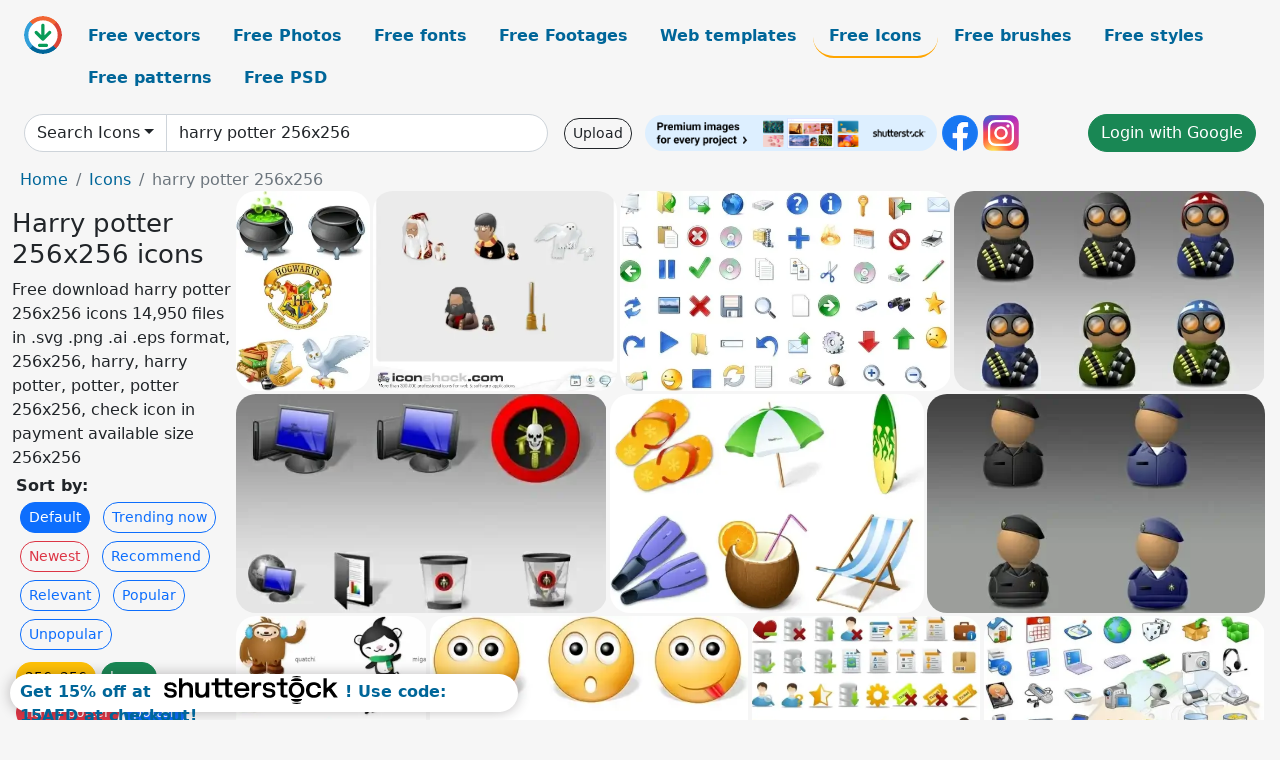

--- FILE ---
content_type: text/html; charset=UTF-8
request_url: https://all-free-download.com/free-icon/harry-potter-256x256.html
body_size: 12794
content:
<!doctype html>
<html lang="en">
  <head>
    <meta charset="utf-8">
    <meta name="viewport" content="width=device-width, initial-scale=1">
    <meta name="author" content="AFD">
    <meta name="generator" content="AFD">
    <meta name="robots" content="index, follow">    <title>Harry potter 256x256 icons</title>
    <meta name="description" content="Free download harry potter 256x256 icons 14,950 files in .svg .png .ai .eps format, 256x256, harry, harry potter, potter, potter 256x256, check icon in payment available size 256x256" >
    <meta name="google-site-verification" content="h8aKWdWajcitX904DxqOxb4-wcNRYncVmMmcjRRXVkE" />
    <meta name="domain" content="all-free-download.com" >

    <!-- Bootstrap core CSS -->
    <link href="https://cdn.jsdelivr.net/npm/bootstrap@5.0.2/dist/css/bootstrap.min.css" rel="stylesheet" integrity="sha384-EVSTQN3/azprG1Anm3QDgpJLIm9Nao0Yz1ztcQTwFspd3yD65VohhpuuCOmLASjC" crossorigin="anonymous">


    <link href="/libs/all.css?a=88888" rel="stylesheet" >
    <link href="/libs/social-share/sharetastic.css" rel="stylesheet">

        <!-- Favicons -->

    <link rel="apple-touch-icon" sizes="180x180" href="/apple-touch-icon.png">
    <link rel="icon" type="image/png" sizes="32x32" href="/favicon-32x32.png">
    <link rel="icon" type="image/png" sizes="16x16" href="/favicon-16x16.png">
    <link rel="manifest" href="/site.webmanifest">


    <meta property="fb:app_id"          content="1091511124955362" /> 
    <meta property="og:url"           content="https://all-free-download.com/free-icon/harry-potter-256x256.html" />
    <meta property="og:type"          content="website" />
    <meta property="og:title"         content="Harry potter 256x256 icons" />
    <meta property="og:description"   content="Free download harry potter 256x256 icons 14,950 files in .svg .png .ai .eps format, 256x256, harry, harry potter, potter, potter 256x256, check icon in payment available size 256x256" />
    <meta property="og:image"         content="https://images.all-free-download.com/images/thumb/harry_potter_icons_icons_pack_120532.webp" />
<meta property="og:image"         content="https://images.all-free-download.com/images/thumb/harry_potter_icons_icons_pack_120523.webp" />
<meta property="og:image"         content="https://images.all-free-download.com/images/thumb/must_have_icons_icons_pack_120704.webp" />
<meta property="og:image"         content="https://images.all-free-download.com/images/thumb/night_vision_icons_icons_pack_120619.webp" />
<meta property="og:image"         content="https://images.all-free-download.com/images/thumb/elite_desktop_icons_icons_pack_120620.webp" />
<meta property="og:image"         content="https://images.all-free-download.com/images/thumb/vacation_icons_icons_pack_120814.webp" />
<meta property="og:image"         content="https://images.all-free-download.com/images/thumb/elite_captains_icons_icons_pack_120618.webp" />
<meta property="og:image"         content="https://images.all-free-download.com/images/thumb/olympic_games_2010_icons_pack_120782.webp" />
<meta property="og:image"         content="https://images.all-free-download.com/images/thumb/icontexto_emoticons_icons_icons_pack_120653.webp" />
<meta property="og:image"         content="https://images.all-free-download.com/images/thumb/pretty_office_icon_part_3_icons_pack_120811.webp" />
<meta property="og:image"         content="https://images.all-free-download.com/images/thumb/refresh_cl_icons_pack_icons_pack_120561.webp" />
<meta property="og:image"         content="https://images.all-free-download.com/images/thumb/30_free_office_icons_icons_pack_120719.webp" />
<meta property="og:image"         content="https://images.all-free-download.com/images/thumb/free_plush_icons_set_icons_pack_120817.webp" />
<meta property="og:image"         content="https://images.all-free-download.com/images/thumb/mobile_device_icons_icons_pack_120570.webp" />
<meta property="og:image"         content="https://images.all-free-download.com/images/thumb/cute_cat_icons_icons_pack_120665.webp" />
<meta property="og:image"         content="https://images.all-free-download.com/images/thumb/vista_style_sport_icon_set_icons_pack_120658.webp" />
<meta property="og:image"         content="https://images.all-free-download.com/images/thumb/futurama_sigma_style_icons_pack_120648.webp" />
<meta property="og:image"         content="https://images.all-free-download.com/images/thumb/wmp_11_icon_icons_pack_120544.webp" />
<meta property="og:image"         content="https://images.all-free-download.com/images/thumb/mortal_kombat_icons_pack_120638.webp" />
<meta property="og:image"         content="https://images.all-free-download.com/images/thumb/seasons_tweeting_icons_icons_pack_120797.webp" />
<meta property="og:image"         content="https://images.all-free-download.com/images/thumb/social_media_icons_icons_pack_120748.webp" />
<meta property="og:image"         content="https://images.all-free-download.com/images/thumb/2_awesome_twitter_icons_icons_pack_120734.webp" />
<meta property="og:image"         content="https://images.all-free-download.com/images/thumb/bugs_sigma_style_icons_icons_pack_120522.webp" />
<meta property="og:image"         content="https://images.all-free-download.com/images/thumb/social_media_icons_icons_pack_120730.webp" />
<meta property="og:image"         content="https://images.all-free-download.com/images/thumb/egypt_lumina_style_icons_pack_120649.webp" />
<meta property="og:image"         content="https://images.all-free-download.com/images/thumb/warcraft_sigma_style_icons_icons_pack_120634.webp" />
<meta property="og:image"         content="https://images.all-free-download.com/images/thumb/animals_vista_icons_icons_pack_120520.webp" />
<meta property="og:image"         content="https://images.all-free-download.com/images/thumb/tarzan_lumina_style_icons_icons_pack_120632.webp" />
<meta property="og:image"         content="https://images.all-free-download.com/images/thumb/beatles_vista_icons_icons_pack_120525.webp" />
<meta property="og:image"         content="https://images.all-free-download.com/images/thumb/harry_potter_and_windows_xp_icons_pack_120495.webp" />
<meta property="og:image"         content="https://images.all-free-download.com/images/thumb/persons_icons_icons_pack_120496.webp" />
<meta property="og:image"         content="https://images.all-free-download.com/images/thumb/chess_emoticons_icons_icons_pack_120594.webp" />
<meta property="og:image"         content="https://images.all-free-download.com/images/thumb/harry_potter_icon_6825007.webp" />
<meta property="og:image"         content="https://images.all-free-download.com/images/thumb/harry_potter_and_the_hbp_3_95999.webp" />
<meta property="og:image"         content="https://images.all-free-download.com/images/thumb/harry_potter_and_the_hbp_2_95820.webp" />
<meta property="og:image"         content="https://images.all-free-download.com/images/thumb/harry_potter_and_bitten_apple_icons_pack_120847.webp" />
<meta property="og:image"         content="https://images.all-free-download.com/images/thumb/256x256_icons_set_8_icons_pack_120875.webp" />
<meta property="og:image"         content="https://images.all-free-download.com/images/thumb/halloween_icons_icons_pack_120906.webp" />
<meta property="og:image"         content="https://images.all-free-download.com/images/thumb/check_97866.webp" />
<meta property="og:image"         content="https://images.all-free-download.com/images/thumb/delicious_love_icons_icons_pack_120945.webp" />
<meta property="og:image"         content="https://images.all-free-download.com/images/thumb/happy_easter_icons_icons_pack_121004.webp" />
<meta property="og:image"         content="https://images.all-free-download.com/images/thumb/smashing_feed_icons_icons_pack_120897.webp" />
<meta property="og:image"         content="https://images.all-free-download.com/images/thumb/database_icons_pack_121058.webp" />
<meta property="og:image"         content="https://images.all-free-download.com/images/thumb/easter_bunny_icons_icons_pack_121025.webp" />
<meta property="og:image"         content="https://images.all-free-download.com/images/thumb/transmit3_replacement_icon_icons_pack_121112.webp" />
<meta property="og:image"         content="https://images.all-free-download.com/images/thumb/cupcake_icon_icons_pack_120968.webp" />
<meta property="og:image"         content="https://images.all-free-download.com/images/thumb/alien_shooter_vengeance_2_94831.webp" />
<meta property="og:image"         content="https://images.all-free-download.com/images/thumb/gta_iv_lost_and_damned_6_95816.webp" />
<meta property="og:image"         content="https://images.all-free-download.com/images/thumb/notepad_37173.webp" />
<meta property="og:image"         content="https://images.all-free-download.com/images/thumb/recycle_bin_empty_37194.webp" />
<meta property="og:image"         content="https://images.all-free-download.com/images/thumb/recycle_bin_full_37195.webp" />
<meta property="og:image"         content="https://images.all-free-download.com/images/thumb/adobe_fireworks_cs3_88580.webp" />
<meta property="og:image"         content="https://images.all-free-download.com/images/thumb/adobe_image_ready_cs2_88591.webp" />
<meta property="og:image"         content="https://images.all-free-download.com/images/thumb/liverbird_94221.webp" />
<meta property="og:image"         content="https://images.all-free-download.com/images/thumb/stronghold_crusader_extreme_1_94645.webp" />
<meta property="og:image"         content="https://images.all-free-download.com/images/thumb/my_bloody_valentine_3d_96728.webp" />
<meta property="og:image"         content="https://images.all-free-download.com/images/thumb/exe_file_37115.webp" />
<meta property="og:image"         content="https://images.all-free-download.com/images/thumb/minesweeper_37141.webp" />
<meta property="og:image"         content="https://images.all-free-download.com/images/thumb/spider_solitaire_37215.webp" />
<meta property="og:image"         content="https://images.all-free-download.com/images/thumb/adobe_bridge_cs3_88572.webp" />
<meta property="og:image"         content="https://images.all-free-download.com/images/thumb/adobe_indesign_cs2_88594.webp" />
<meta property="og:image"         content="https://images.all-free-download.com/images/thumb/egypt_91432.webp" />
<meta property="og:image"         content="https://images.all-free-download.com/images/thumb/gta_iv_92203.webp" />
<meta property="og:image"         content="https://images.all-free-download.com/images/thumb/iv_92205.webp" />
<meta property="og:image"         content="https://images.all-free-download.com/images/thumb/gta_4_new_5_95123.webp" />
<meta property="og:image"         content="https://images.all-free-download.com/images/thumb/underworld_rise_of_the_lycans_96768.webp" />
<meta property="og:image"         content="https://images.all-free-download.com/images/thumb/settings_100380.webp" />
    <script type="text/javascript">
      var page = "home";  
      var donate_email = 'H4sIAAAAAAAAAytIrMxNzStxSCqtLE7NyUkvSizIyEzWS87PBQAOXTfVGgAAAA==';
      var show_ads = true;
      var auto_paging = true;
    </script>

    <!-- Global site tag (gtag.js) - Google Analytics -->
    <script async src="https://www.googletagmanager.com/gtag/js?id=G-CGLHFKPST0"></script>
    <script>
      window.dataLayer = window.dataLayer || [];
      function gtag(){dataLayer.push(arguments);}
      gtag('js', new Date());

      gtag('config', 'G-CGLHFKPST0');
    </script>

  <!-- Google Tag Manager -->
  <script>(function(w,d,s,l,i){w[l]=w[l]||[];w[l].push({'gtm.start':
  new Date().getTime(),event:'gtm.js'});var f=d.getElementsByTagName(s)[0],
  j=d.createElement(s),dl=l!='dataLayer'?'&l='+l:'';j.async=true;j.src=
  'https://www.googletagmanager.com/gtm.js?id='+i+dl;f.parentNode.insertBefore(j,f);
  })(window,document,'script','dataLayer','GTM-NHTH87G');</script>
  <!-- End Google Tag Manager -->

<script
  src="https://code.jquery.com/jquery-3.7.1.min.js"
  integrity="sha256-/JqT3SQfawRcv/BIHPThkBvs0OEvtFFmqPF/lYI/Cxo="
  crossorigin="anonymous"></script>
  </head>
  <body>

  <header class="py-3 container-fluid">

    <div class="container-fluid mb-3 nav-flex" s>
      <a href="/" style="min-width:48px">
       <img src="/images/logo.svg" alt="all-free-download.com" title="all-free-download.com" width="38" height="38" class="rounded-circle">
      </a>         
  
      <div >
        <ul class="nav">
          <li class="nav-item"><a class="nav-link  " k="free-vector" href="/free-vectors/">Free vectors</a></li>
          <li class="nav-item"><a class="nav-link " k="free-photos" href="/free-photos/">Free Photos</a></li>
          <li class="nav-item"><a class="nav-link " k="font" href="/font/">Free fonts</a></li>
          <li class="nav-item"><a class="nav-link " k="free-footage" href="/free-footage/">Free Footages</a></li>
          <li class="nav-item"><a class="nav-link " k="free-website-templates" href="/free-website-templates/">Web templates</a></li>
          <li class="nav-item"><a class="nav-link nav-active" k="free-icon" href="/free-icon/">Free Icons</a></li>
          <li class="nav-item"><a class="nav-link " k="photoshop-brushes" href="/photoshop-brushes/">Free brushes</a></li>
          <li class="nav-item"><a class="nav-link " k="photoshop-styles" href="/photoshop-styles/">Free styles</a></li>
          <li class="nav-item"><a class="nav-link " k="photoshop-patterns" href="/photoshop-patterns/">Free patterns</a></li>
          <li class="nav-item"><a class="nav-link " k="free-psd" href="/free-psd/">Free PSD</a></li>
        </ul>
      </div>

  

    </div>


    <div class="container-fluid d-grid gap-3 align-items-center" style="grid-template-columns:2fr;">
      <div class="d-flex align-items-center">
        <form class="w-100 me-3" id='search-form' action="/">
          <input type="hidden" id= "a" name="a" value="G">
          <input type="hidden" id="k" name="k" value="free-icon">
          <div class="input-group"  id="search_box">
            <a  id='search-category' href="/free-icon/" class="btn btn-outline-dark dropdown-toggle" style="border-color: #ced4da; background-color: white;"  >Search Icons</a>            
            <input type="search" autocomplete="off" qqq="harry potter 256x256" name="q" id="q" value="harry potter 256x256" class="form-control" placeholder="Search... ">
            <div id="header-suggestion"  style="border-radius: 0px 0px 25px 25px;" class="search-suggestion-box bg-white" >
              <div class="d-grid " style="grid-template-columns:1fr; ">

              <div id="search-suggestion" >                
                <a class="m-1  btn-sm btn btn-outline-dark" k="free-vector" href="/free-vector-design-service/">Request a design</a>


              </div>
              </div>
            </div>
          </div>
        </form>
        
        <div class="w-100 d-none d-lg-block d-xl-block d-xxl-block "><a class="btn btn-outline-dark btn-sm me-2" href="/upload/">Upload</a><!--<a target="_blank" rel="noreferrer" href="https://shutterstock.7eer.net/WGr5J"><img height="36px" alt="shuterstock ads" width="292" style="border-radius:25px" src="https://all-free-download.com/images/shutterstockbanner/25off770x90.png"></a>-->
<a target="_blank" rel="noreferrer" href="https://shutterstock.7eer.net/WGr5J"><img height="36px" alt="shuterstock ads" width="292" style="border-radius:25px" src="https://all-free-download.com/images/shutterstockbanner/728x90free10images.png"></a>

<a target="_blank"  rel="noreferrer" href="https://www.facebook.com/allfreedownload" ><img height="36px" width="36px" alt="facebook logo" src="/images/facebook_Logo.png"></a> 
<a target="_blank"  rel="noreferrer" href="https://www.instagram.com/all_free_download_com/" ><img height="36px" alt="instagram logo" width="36px" src="/images/Instagram_logo.svg"></a> 



</div>

        <div class="flex-shrink-0 dropdown d-none d-md-block ">
        

        		<a href="/?a=LI&li=GG" ><span class="btn btn-success btn-xs" ><i class="fa fa-google"></i>Login with Google</a></span>

        
          </ul>
        </div>
        

      </div>
    </div>

  </header>

  <div class="container-fluid pb-3">






<nav aria-label="breadcrumb" style="margin-left:8px;">
  <ol class="breadcrumb">
    <li class="breadcrumb-item"><a href="/">Home</a></li>
    <li class="breadcrumb-item"><a href="/free-icon/">Icons</a></li>
    <li class="breadcrumb-item active" aria-current="page">harry potter 256x256</li>
  </ol>
</nav>

<div class="list-graphic-container">
  


<div class=" list-graphic-left mb-2" >
  <h1 class="" style="font-size: 26px">Harry potter 256x256 icons</h1>
  <div>Free download harry potter 256x256 icons 14,950 files in .svg .png .ai .eps format, 256x256, harry, harry potter, potter, potter 256x256, check icon in payment available size 256x256</div>
  <div  class=" p-1" >
    <b>Sort by:</b><BR>  <a class="btn btn-sm btn-primary m-1" href="/?a=G&k=free-icon&t=&q=harry potter 256x256&or=default&rk=" >Default</a>  <a class="btn btn-sm btn-outline-primary m-1" href="/?a=G&k=free-icon&t=&q=harry potter 256x256&or=trending&rk=" >Trending now</a>  <a class="btn btn-sm btn-outline-danger m-1" href="/?a=G&k=free-icon&t=&q=harry potter 256x256&or=newest&rk=" >Newest</a>  <a class="btn btn-sm btn-outline-primary m-1" href="/?a=G&k=free-icon&t=&q=harry potter 256x256&or=recommend&rk=" >Recommend</a>  <a class="btn btn-sm btn-outline-primary m-1" href="/?a=G&k=free-icon&t=&q=harry potter 256x256&or=relevant&rk=" >Relevant</a>  <a class="btn btn-sm btn-outline-primary m-1" href="/?a=G&k=free-icon&t=&q=harry potter 256x256&or=popular&rk=" >Popular</a>  <a class="btn btn-sm btn-outline-primary m-1" href="/?a=G&k=free-icon&t=&q=harry potter 256x256&or=unpopular&rk=" >Unpopular</a>           </div>


  
  <div  class="p-1 mb-2"  ><a class="btn btn-warning btn-sm mb-1" style="border-radius: 25px;" href="/free-icon/256x256.html"><span>256x256</span></a> <a class="btn btn-success btn-sm mb-1" style="border-radius: 25px;" href="/free-icon/harry.html"><span>harry</span></a> <a class="btn btn-danger btn-sm mb-1" style="border-radius: 25px;" href="/free-icon/harry-potter.html"><span>harry potter</span></a> <a class="btn btn-primary btn-sm mb-1" style="border-radius: 25px;" href="/free-icon/potter.html"><span>potter</span></a> <a class="btn btn-info btn-sm mb-1" style="border-radius: 25px;" href="/free-icon/potter-256x256.html"><span>potter 256x256</span></a> <a class="btn btn-warning btn-sm mb-1" style="border-radius: 25px;" href="/free-icon/check-icon-in-payment-available-size-256x256.html"><span>check icon in payment available size 256x256</span></a> <a class="btn btn-success btn-sm mb-1" style="border-radius: 25px;" href="/free-icon/harry-potter-icon.html"><span>harry potter icon</span></a> <a class="btn btn-danger btn-sm mb-1" style="border-radius: 25px;" href="/free-icon/harry-potter-icons-pack.html"><span>harry potter icons pack</span></a> <a class="btn btn-primary btn-sm mb-1" style="border-radius: 25px;" href="/free-icon/harry-potter-hbp.html"><span>harry potter hbp</span></a> <a class="btn btn-info btn-sm mb-1" style="border-radius: 25px;" href="/free-icon/harry-potter-icons.html"><span>harry potter icons</span></a> <a class="btn btn-warning btn-sm mb-1" style="border-radius: 25px;" href="/free-icon/business-card-256x256.html"><span>business card 256x256</span></a> <a class="btn btn-success btn-sm mb-1" style="border-radius: 25px;" href="/free-icon/potter-icons.html"><span>potter icons</span></a> <a class="btn btn-danger btn-sm mb-1" style="border-radius: 25px;" href="/free-icon/size-256x256.html"><span>size 256x256</span></a> <a class="btn btn-primary btn-sm mb-1" style="border-radius: 25px;" href="/free-icon/card-256x256.html"><span>card 256x256</span></a> <a class="btn btn-info btn-sm mb-1" style="border-radius: 25px;" href="/free-icon/harry-potter-characters.html"><span>harry potter characters</span></a> <a class="btn btn-warning btn-sm mb-1" style="border-radius: 25px;" href="/free-icon/real-madrid-256x256.html"><span>real madrid 256x256</span></a> <a class="btn btn-success btn-sm mb-1" style="border-radius: 25px;" href="/free-icon/madrid-256x256.html"><span>madrid 256x256</span></a> <a class="btn btn-danger btn-sm mb-1" style="border-radius: 25px;" href="/free-icon/logo-256x256.html"><span>logo 256x256</span></a> </div>

  <div id="shuterstock_ads_left" class="sticky">
    
  </div>
</div>


<div class="list-graphic-right" id="list-graphic">
         
            <a title="Harry Potter Icons icons pack" href="/free-icon/download/harry_potter_icons_icons_pack_120532.html">
                <img w="402" h="600" widht="201" height="300"   alt="Harry Potter Icons icons pack" src="https://images.all-free-download.com/images/thumb/harry_potter_icons_icons_pack_120532.webp" >
                <div class="jg-caption">Harry Potter Icons icons pack</div>
            </a>
               
            <a title="Harry Potter Icons icons pack" href="/free-icon/download/harry_potter_icons_icons_pack_120523.html">
                <img w="600" h="491" widht="367" height="300"   alt="Harry Potter Icons icons pack" src="https://images.all-free-download.com/images/thumb/harry_potter_icons_icons_pack_120523.webp" >
                <div class="jg-caption">Harry Potter Icons icons pack</div>
            </a>
               
            <a title="Must Have Icons icons pack" href="/free-icon/download/must_have_icons_icons_pack_120704.html">
                <img w="600" h="362" widht="497" height="300"   alt="Must Have Icons icons pack" src="https://images.all-free-download.com/images/thumb/must_have_icons_icons_pack_120704.webp" >
                <div class="jg-caption">Must Have Icons icons pack</div>
            </a>
               
            <a title="Night Vision Icons icons pack" href="/free-icon/download/night_vision_icons_icons_pack_120619.html">
                <img w="452" h="290" widht="468" height="300"   alt="Night Vision Icons icons pack" src="https://images.all-free-download.com/images/thumb/night_vision_icons_icons_pack_120619.webp" >
                <div class="jg-caption">Night Vision Icons icons pack</div>
            </a>
               
            <a title="Elite Desktop Icons icons pack" href="/free-icon/download/elite_desktop_icons_icons_pack_120620.html">
                <img w="452" h="267" widht="508" height="300"   alt="Elite Desktop Icons icons pack" src="https://images.all-free-download.com/images/thumb/elite_desktop_icons_icons_pack_120620.webp" >
                <div class="jg-caption">Elite Desktop Icons icons pack</div>
            </a>
               
            <a title="Vacation Icons icons pack" href="/free-icon/download/vacation_icons_icons_pack_120814.html">
                <img w="600" h="419" widht="430" height="300"   alt="Vacation Icons icons pack" src="https://images.all-free-download.com/images/thumb/vacation_icons_icons_pack_120814.webp" >
                <div class="jg-caption">Vacation Icons icons pack</div>
            </a>
               
            <a title="Elite Captains Icons icons pack" href="/free-icon/download/elite_captains_icons_icons_pack_120618.html">
                <img w="452" h="294" widht="461" height="300"   alt="Elite Captains Icons icons pack" src="https://images.all-free-download.com/images/thumb/elite_captains_icons_icons_pack_120618.webp" >
                <div class="jg-caption">Elite Captains Icons icons pack</div>
            </a>
               
            <a title="Olympic games 2010 icons pack" href="/free-icon/download/olympic_games_2010_icons_pack_120782.html">
                <img w="512" h="600" widht="256" height="300"   alt="Olympic games 2010 icons pack" src="https://images.all-free-download.com/images/thumb/olympic_games_2010_icons_pack_120782.webp" >
                <div class="jg-caption">Olympic games 2010 icons pack</div>
            </a>
               
            <a title="IconTexto Emoticons Icons icons pack" href="/free-icon/download/icontexto_emoticons_icons_icons_pack_120653.html">
                <img w="431" h="302" widht="428" height="300"   alt="IconTexto Emoticons Icons icons pack" src="https://images.all-free-download.com/images/thumb/icontexto_emoticons_icons_icons_pack_120653.webp" >
                <div class="jg-caption">IconTexto Emoticons Icons icons pack</div>
            </a>
               
            <a title="Pretty Office Icon Part 3 icons pack" href="/free-icon/download/pretty_office_icon_part_3_icons_pack_120811.html">
                <img w="575" h="560" widht="308" height="300"   alt="Pretty Office Icon Part 3 icons pack" src="https://images.all-free-download.com/images/thumb/pretty_office_icon_part_3_icons_pack_120811.webp" >
                <div class="jg-caption">Pretty Office Icon Part 3 icons pack</div>
            </a>
               
            <a title="Refresh CL Icons Pack icons pack" href="/free-icon/download/refresh_cl_icons_pack_icons_pack_120561.html">
                <img w="600" h="476" widht="378" height="300"   alt="Refresh CL Icons Pack icons pack" src="https://images.all-free-download.com/images/thumb/refresh_cl_icons_pack_icons_pack_120561.webp" >
                <div class="jg-caption">Refresh CL Icons Pack icons pack</div>
            </a>
               
            <a title="30 free office Icons icons pack" href="/free-icon/download/30_free_office_icons_icons_pack_120719.html">
                <img w="423" h="289" widht="439" height="300"   alt="30 free office Icons icons pack" src="https://images.all-free-download.com/images/thumb/30_free_office_icons_icons_pack_120719.webp" >
                <div class="jg-caption">30 free office Icons icons pack</div>
            </a>
               
            <a title="FREE Plush Icons Set icons pack" href="/free-icon/download/free_plush_icons_set_icons_pack_120817.html">
                <img w="600" h="404" widht="446" height="300"   alt="FREE Plush Icons Set icons pack" src="https://images.all-free-download.com/images/thumb/free_plush_icons_set_icons_pack_120817.webp" >
                <div class="jg-caption">FREE Plush Icons Set icons pack</div>
            </a>
               
            <a title="Mobile Device Icons icons pack" href="/free-icon/download/mobile_device_icons_icons_pack_120570.html">
                <img w="600" h="600" widht="300" height="300"   alt="Mobile Device Icons icons pack" src="https://images.all-free-download.com/images/thumb/mobile_device_icons_icons_pack_120570.webp" >
                <div class="jg-caption">Mobile Device Icons icons pack</div>
            </a>
               
            <a title="Cute cat icons icons pack" href="/free-icon/download/cute_cat_icons_icons_pack_120665.html">
                <img w="397" h="288" widht="414" height="300"   alt="Cute cat icons icons pack" src="https://images.all-free-download.com/images/thumb/cute_cat_icons_icons_pack_120665.webp" >
                <div class="jg-caption">Cute cat icons icons pack</div>
            </a>
               
            <a title="Vista Style Sport Icon Set icons pack" href="/free-icon/download/vista_style_sport_icon_set_icons_pack_120658.html">
                <img w="500" h="582" widht="258" height="300"   alt="Vista Style Sport Icon Set icons pack" src="https://images.all-free-download.com/images/thumb/vista_style_sport_icon_set_icons_pack_120658.webp" >
                <div class="jg-caption">Vista Style Sport Icon Set icons pack</div>
            </a>
               
            <a title="Futurama Sigma Style icons pack" href="/free-icon/download/futurama_sigma_style_icons_pack_120648.html">
                <img w="417" h="297" widht="421" height="300"   alt="Futurama Sigma Style icons pack" src="https://images.all-free-download.com/images/thumb/futurama_sigma_style_icons_pack_120648.webp" >
                <div class="jg-caption">Futurama Sigma Style icons pack</div>
            </a>
               
            <a title="WMP 11 Icon icons pack" href="/free-icon/download/wmp_11_icon_icons_pack_120544.html">
                <img w="460" h="600" widht="230" height="300"   alt="WMP 11 Icon icons pack" src="https://images.all-free-download.com/images/thumb/wmp_11_icon_icons_pack_120544.webp" >
                <div class="jg-caption">WMP 11 Icon icons pack</div>
            </a>
               
            <a title="Mortal Kombat icons pack" href="/free-icon/download/mortal_kombat_icons_pack_120638.html">
                <img w="442" h="272" widht="488" height="300"   alt="Mortal Kombat icons pack" src="https://images.all-free-download.com/images/thumb/mortal_kombat_icons_pack_120638.webp" >
                <div class="jg-caption">Mortal Kombat icons pack</div>
            </a>
               
            <a title="Seasons Tweeting Icons icons pack" href="/free-icon/download/seasons_tweeting_icons_icons_pack_120797.html">
                <img w="600" h="451" widht="399" height="300"   alt="Seasons Tweeting Icons icons pack" src="https://images.all-free-download.com/images/thumb/seasons_tweeting_icons_icons_pack_120797.webp" >
                <div class="jg-caption">Seasons Tweeting Icons icons pack</div>
            </a>
               
            <a title="Social media Icons icons pack" href="/free-icon/download/social_media_icons_icons_pack_120748.html">
                <img w="600" h="374" widht="481" height="300"   alt="Social media Icons icons pack" src="https://images.all-free-download.com/images/thumb/social_media_icons_icons_pack_120748.webp" >
                <div class="jg-caption">Social media Icons icons pack</div>
            </a>
               
            <a title="2 Awesome Twitter Icons icons pack" href="/free-icon/download/2_awesome_twitter_icons_icons_pack_120734.html">
                <img w="561" h="299" widht="563" height="300"   alt="2 Awesome Twitter Icons icons pack" src="https://images.all-free-download.com/images/thumb/2_awesome_twitter_icons_icons_pack_120734.webp" >
                <div class="jg-caption">2 Awesome Twitter Icons icons pack</div>
            </a>
               
            <a title="Bugs sigma style Icons icons pack" href="/free-icon/download/bugs_sigma_style_icons_icons_pack_120522.html">
                <img w="600" h="491" widht="367" height="300"   alt="Bugs sigma style Icons icons pack" src="https://images.all-free-download.com/images/thumb/bugs_sigma_style_icons_icons_pack_120522.webp" >
                <div class="jg-caption">Bugs sigma style Icons icons pack</div>
            </a>
               
            <a title="social media icons icons pack" href="/free-icon/download/social_media_icons_icons_pack_120730.html">
                <img w="600" h="416" widht="433" height="300"   alt="social media icons icons pack" src="https://images.all-free-download.com/images/thumb/social_media_icons_icons_pack_120730.webp" >
                <div class="jg-caption">social media icons icons pack</div>
            </a>
               
            <a title="Egypt Lumina Style icons pack" href="/free-icon/download/egypt_lumina_style_icons_pack_120649.html">
                <img w="398" h="277" widht="431" height="300"   alt="Egypt Lumina Style icons pack" src="https://images.all-free-download.com/images/thumb/egypt_lumina_style_icons_pack_120649.webp" >
                <div class="jg-caption">Egypt Lumina Style icons pack</div>
            </a>
               
            <a title="Warcraft Sigma Style Icons icons pack" href="/free-icon/download/warcraft_sigma_style_icons_icons_pack_120634.html">
                <img w="452" h="287" widht="472" height="300"   alt="Warcraft Sigma Style Icons icons pack" src="https://images.all-free-download.com/images/thumb/warcraft_sigma_style_icons_icons_pack_120634.webp" >
                <div class="jg-caption">Warcraft Sigma Style Icons icons pack</div>
            </a>
               
            <a title="Animals Vista Icons icons pack" href="/free-icon/download/animals_vista_icons_icons_pack_120520.html">
                <img w="600" h="491" widht="367" height="300"   alt="Animals Vista Icons icons pack" src="https://images.all-free-download.com/images/thumb/animals_vista_icons_icons_pack_120520.webp" >
                <div class="jg-caption">Animals Vista Icons icons pack</div>
            </a>
               
            <a title="Tarzan lumina style Icons icons pack" href="/free-icon/download/tarzan_lumina_style_icons_icons_pack_120632.html">
                <img w="452" h="268" widht="506" height="300"   alt="Tarzan lumina style Icons icons pack" src="https://images.all-free-download.com/images/thumb/tarzan_lumina_style_icons_icons_pack_120632.webp" >
                <div class="jg-caption">Tarzan lumina style Icons icons pack</div>
            </a>
               
            <a title="Beatles Vista Icons icons pack" href="/free-icon/download/beatles_vista_icons_icons_pack_120525.html">
                <img w="600" h="491" widht="367" height="300"   alt="Beatles Vista Icons icons pack" src="https://images.all-free-download.com/images/thumb/beatles_vista_icons_icons_pack_120525.webp" >
                <div class="jg-caption">Beatles Vista Icons icons pack</div>
            </a>
               
            <a title="Harry Potter and Windows XP icons pack" href="/free-icon/download/harry_potter_and_windows_xp_icons_pack_120495.html">
                <img w="374" h="187" widht="600" height="300"   alt="Harry Potter and Windows XP icons pack" src="https://images.all-free-download.com/images/thumb/harry_potter_and_windows_xp_icons_pack_120495.webp" >
                <div class="jg-caption">Harry Potter and Windows XP icons pack</div>
            </a>
               
            <a title="Persons Icons icons pack" href="/free-icon/download/persons_icons_icons_pack_120496.html">
                <img w="263" h="192" widht="411" height="300"   alt="Persons Icons icons pack" src="https://images.all-free-download.com/images/thumb/persons_icons_icons_pack_120496.webp" >
                <div class="jg-caption">Persons Icons icons pack</div>
            </a>
               
            <a title="Chess Emoticons Icons icons pack" href="/free-icon/download/chess_emoticons_icons_icons_pack_120594.html">
                <img w="329" h="176" widht="561" height="300"   alt="Chess Emoticons Icons icons pack" src="https://images.all-free-download.com/images/thumb/chess_emoticons_icons_icons_pack_120594.webp" >
                <div class="jg-caption">Chess Emoticons Icons icons pack</div>
            </a>
               
            <a title="harry potter icon" href="/free-icon/download/harry_potter_icon_6825007.html">
                <img w="479" h="600" widht="240" height="300"   alt="harry potter icon" src="https://images.all-free-download.com/images/thumb/harry_potter_icon_6825007.webp" >
                <div class="jg-caption">harry potter icon</div>
            </a>
               
            <a title="Harry Potter and the HBP 3" href="/free-icon/download/harry_potter_and_the_hbp_3_95999.html">
                <img w="249" h="253" widht="295" height="300"   alt="Harry Potter and the HBP 3" src="https://images.all-free-download.com/images/thumb/harry_potter_and_the_hbp_3_95999.webp" >
                <div class="jg-caption">Harry Potter and the HBP 3</div>
            </a>
               
            <a title="Harry Potter and the HBP 2" href="/free-icon/download/harry_potter_and_the_hbp_2_95820.html">
                <img w="254" h="254" widht="300" height="300"   alt="Harry Potter and the HBP 2" src="https://images.all-free-download.com/images/thumb/harry_potter_and_the_hbp_2_95820.webp" >
                <div class="jg-caption">Harry Potter and the HBP 2</div>
            </a>
               
            <a title="Harry Potter and Bitten Apple icons pack" href="/free-icon/download/harry_potter_and_bitten_apple_icons_pack_120847.html">
                <img w="452" h="336" widht="404" height="300"   alt="Harry Potter and Bitten Apple icons pack" src="https://images.all-free-download.com/images/thumb/harry_potter_and_bitten_apple_icons_pack_120847.webp" >
                <div class="jg-caption">Harry Potter and Bitten Apple icons pack</div>
            </a>
               
            <a title="256x256 Icons Set 8 icons pack" href="/free-icon/download/256x256_icons_set_8_icons_pack_120875.html">
                <img w="197" h="600" widht="99" height="300"   alt="256x256 Icons Set 8 icons pack" src="https://images.all-free-download.com/images/thumb/256x256_icons_set_8_icons_pack_120875.webp" >
                <div class="jg-caption">256x256 Icons Set 8 icons pack</div>
            </a>
               
            <a title="Halloween Icons icons pack" href="/free-icon/download/halloween_icons_icons_pack_120906.html">
                <img w="403" h="129" widht="937" height="300"   alt="Halloween Icons icons pack" src="https://images.all-free-download.com/images/thumb/halloween_icons_icons_pack_120906.webp" >
                <div class="jg-caption">Halloween Icons icons pack</div>
            </a>
               
            <a title="Check" href="/free-icon/download/check_97866.html">
                <img w="248" h="154" widht="483" height="300"   alt="Check" src="https://images.all-free-download.com/images/thumb/check_97866.webp" >
                <div class="jg-caption">Check</div>
            </a>
               
            <a title="Delicious Love Icons icons pack" href="/free-icon/download/delicious_love_icons_icons_pack_120945.html">
                <img w="324" h="600" widht="162" height="300"   alt="Delicious Love Icons icons pack" src="https://images.all-free-download.com/images/thumb/delicious_love_icons_icons_pack_120945.webp" >
                <div class="jg-caption">Delicious Love Icons icons pack</div>
            </a>
               
            <a title="Happy Easter Icons icons pack" href="/free-icon/download/happy_easter_icons_icons_pack_121004.html">
                <img w="521" h="403" widht="388" height="300"   alt="Happy Easter Icons icons pack" src="https://images.all-free-download.com/images/thumb/happy_easter_icons_icons_pack_121004.webp" >
                <div class="jg-caption">Happy Easter Icons icons pack</div>
            </a>
               
            <a title="Smashing Feed Icons icons pack" href="/free-icon/download/smashing_feed_icons_icons_pack_120897.html">
                <img w="565" h="311" widht="545" height="300"   alt="Smashing Feed Icons icons pack" src="https://images.all-free-download.com/images/thumb/smashing_feed_icons_icons_pack_120897.webp" >
                <div class="jg-caption">Smashing Feed Icons icons pack</div>
            </a>
               
            <a title="Database icons pack" href="/free-icon/download/database_icons_pack_121058.html">
                <img w="510" h="489" widht="313" height="300"   alt="Database icons pack" src="https://images.all-free-download.com/images/thumb/database_icons_pack_121058.webp" >
                <div class="jg-caption">Database icons pack</div>
            </a>
               
            <a title="Easter Bunny Icons icons pack" href="/free-icon/download/easter_bunny_icons_icons_pack_121025.html">
                <img w="537" h="244" widht="660" height="300"   alt="Easter Bunny Icons icons pack" src="https://images.all-free-download.com/images/thumb/easter_bunny_icons_icons_pack_121025.webp" >
                <div class="jg-caption">Easter Bunny Icons icons pack</div>
            </a>
               
            <a title="Transmit3 Replacement icon icons pack" href="/free-icon/download/transmit3_replacement_icon_icons_pack_121112.html">
                <img w="442" h="336" widht="395" height="300"   alt="Transmit3 Replacement icon icons pack" src="https://images.all-free-download.com/images/thumb/transmit3_replacement_icon_icons_pack_121112.webp" >
                <div class="jg-caption">Transmit3 Replacement icon icons pack</div>
            </a>
               
            <a title="Cupcake icon icons pack" href="/free-icon/download/cupcake_icon_icons_pack_120968.html">
                <img w="600" h="268" widht="672" height="300"   alt="Cupcake icon icons pack" src="https://images.all-free-download.com/images/thumb/cupcake_icon_icons_pack_120968.webp" >
                <div class="jg-caption">Cupcake icon icons pack</div>
            </a>
               
            <a title="Alien Shooter Vengeance 2" href="/free-icon/download/alien_shooter_vengeance_2_94831.html">
                <img w="249" h="253" widht="295" height="300"   alt="Alien Shooter Vengeance 2" src="https://images.all-free-download.com/images/thumb/alien_shooter_vengeance_2_94831.webp" >
                <div class="jg-caption">Alien Shooter Vengeance 2</div>
            </a>
               
            <a title="GTA IV Lost and Damned 6" href="/free-icon/download/gta_iv_lost_and_damned_6_95816.html">
                <img w="249" h="254" widht="294" height="300"   alt="GTA IV Lost and Damned 6" src="https://images.all-free-download.com/images/thumb/gta_iv_lost_and_damned_6_95816.webp" >
                <div class="jg-caption">GTA IV Lost and Damned 6</div>
            </a>
               
            <a title="Notepad" href="/free-icon/download/notepad_37173.html">
                <img w="239" h="222" widht="323" height="300"   alt="Notepad" src="https://images.all-free-download.com/images/thumb/notepad_37173.webp" >
                <div class="jg-caption">Notepad</div>
            </a>
               
            <a title="Recycle Bin Empty" href="/free-icon/download/recycle_bin_empty_37194.html">
                <img w="207" h="251" widht="247" height="300"   alt="Recycle Bin Empty" src="https://images.all-free-download.com/images/thumb/recycle_bin_empty_37194.webp" >
                <div class="jg-caption">Recycle Bin Empty</div>
            </a>
               
            <a title="Recycle Bin Full" href="/free-icon/download/recycle_bin_full_37195.html">
                <img w="204" h="256" widht="239" height="300"   alt="Recycle Bin Full" src="https://images.all-free-download.com/images/thumb/recycle_bin_full_37195.webp" >
                <div class="jg-caption">Recycle Bin Full</div>
            </a>
               
            <a title="Adobe Fireworks CS3" href="/free-icon/download/adobe_fireworks_cs3_88580.html">
                <img w="237" h="236" widht="301" height="300"   alt="Adobe Fireworks CS3" src="https://images.all-free-download.com/images/thumb/adobe_fireworks_cs3_88580.webp" >
                <div class="jg-caption">Adobe Fireworks CS3</div>
            </a>
               
            <a title="Adobe Image Ready CS2" href="/free-icon/download/adobe_image_ready_cs2_88591.html">
                <img w="246" h="246" widht="300" height="300"   alt="Adobe Image Ready CS2" src="https://images.all-free-download.com/images/thumb/adobe_image_ready_cs2_88591.webp" >
                <div class="jg-caption">Adobe Image Ready CS2</div>
            </a>
               
            <a title="Liverbird" href="/free-icon/download/liverbird_94221.html">
                <img w="169" h="256" widht="198" height="300"   alt="Liverbird" src="https://images.all-free-download.com/images/thumb/liverbird_94221.webp" >
                <div class="jg-caption">Liverbird</div>
            </a>
               
            <a title="Stronghold Crusader Extreme 1" href="/free-icon/download/stronghold_crusader_extreme_1_94645.html">
                <img w="249" h="254" widht="294" height="300"   alt="Stronghold Crusader Extreme 1" src="https://images.all-free-download.com/images/thumb/stronghold_crusader_extreme_1_94645.webp" >
                <div class="jg-caption">Stronghold Crusader Extreme 1</div>
            </a>
               
            <a title="My Bloody Valentine 3D" href="/free-icon/download/my_bloody_valentine_3d_96728.html">
                <img w="204" h="256" widht="239" height="300"   alt="My Bloody Valentine 3D" src="https://images.all-free-download.com/images/thumb/my_bloody_valentine_3d_96728.webp" >
                <div class="jg-caption">My Bloody Valentine 3D</div>
            </a>
               
            <a title="exe File" href="/free-icon/download/exe_file_37115.html">
                <img w="256" h="214" widht="359" height="300"   alt="exe File" src="https://images.all-free-download.com/images/thumb/exe_file_37115.webp" >
                <div class="jg-caption">exe File</div>
            </a>
               
            <a title="minesweeper" href="/free-icon/download/minesweeper_37141.html">
                <img w="247" h="252" widht="294" height="300"   alt="minesweeper" src="https://images.all-free-download.com/images/thumb/minesweeper_37141.webp" >
                <div class="jg-caption">minesweeper</div>
            </a>
               
            <a title="Spider Solitaire" href="/free-icon/download/spider_solitaire_37215.html">
                <img w="238" h="256" widht="279" height="300"   alt="Spider Solitaire" src="https://images.all-free-download.com/images/thumb/spider_solitaire_37215.webp" >
                <div class="jg-caption">Spider Solitaire</div>
            </a>
               
            <a title="Adobe Bridge CS3" href="/free-icon/download/adobe_bridge_cs3_88572.html">
                <img w="237" h="236" widht="301" height="300"   alt="Adobe Bridge CS3" src="https://images.all-free-download.com/images/thumb/adobe_bridge_cs3_88572.webp" >
                <div class="jg-caption">Adobe Bridge CS3</div>
            </a>
               
            <a title="Adobe InDesign CS2" href="/free-icon/download/adobe_indesign_cs2_88594.html">
                <img w="244" h="245" widht="299" height="300"   alt="Adobe InDesign CS2" src="https://images.all-free-download.com/images/thumb/adobe_indesign_cs2_88594.webp" >
                <div class="jg-caption">Adobe InDesign CS2</div>
            </a>
               
            <a title="Egypt" href="/free-icon/download/egypt_91432.html">
                <img w="256" h="256" widht="300" height="300"   alt="Egypt" src="https://images.all-free-download.com/images/thumb/egypt_91432.webp" >
                <div class="jg-caption">Egypt</div>
            </a>
               
            <a title="GTA IV" href="/free-icon/download/gta_iv_92203.html">
                <img w="242" h="189" widht="384" height="300"   alt="GTA IV" src="https://images.all-free-download.com/images/thumb/gta_iv_92203.webp" >
                <div class="jg-caption">GTA IV</div>
            </a>
               
            <a title="IV" href="/free-icon/download/iv_92205.html">
                <img w="242" h="167" widht="435" height="300"   alt="IV" src="https://images.all-free-download.com/images/thumb/iv_92205.webp" >
                <div class="jg-caption">IV</div>
            </a>
               
            <a title="GTA 4 new 5" href="/free-icon/download/gta_4_new_5_95123.html">
                <img w="249" h="253" widht="295" height="300"   alt="GTA 4 new 5" src="https://images.all-free-download.com/images/thumb/gta_4_new_5_95123.webp" >
                <div class="jg-caption">GTA 4 new 5</div>
            </a>
               
            <a title="Underworld Rise of the Lycans" href="/free-icon/download/underworld_rise_of_the_lycans_96768.html">
                <img w="204" h="256" widht="239" height="300"   alt="Underworld Rise of the Lycans" src="https://images.all-free-download.com/images/thumb/underworld_rise_of_the_lycans_96768.webp" >
                <div class="jg-caption">Underworld Rise of the Lycans</div>
            </a>
               
            <a title="Settings" href="/free-icon/download/settings_100380.html">
                <img w="225" h="251" widht="269" height="300"   alt="Settings" src="https://images.all-free-download.com/images/thumb/settings_100380.webp" >
                <div class="jg-caption">Settings</div>
            </a>
          <!-- other items here -->
</div>

</div>

<script src="/libs/justifiedGallery.min/jquery.justifiedGallery.min.js" ></script>
<link rel="stylesheet" href="/libs/justifiedGallery.min/justifiedGallery.min.css" />

<script type="text/javascript">
$(document).ready(function() {
 
  $('#list-graphic').justifiedGallery({
      rowHeight : 188,
      waitThumbnailsLoad: false,
      lastRow : 'nojustify',
      margins : 3
  });

});
</script>





  <div class="page-load-status">
    <p class="infinite-scroll-request">
        <div class="text-center">
          <div class="spinner-border" style="width: 3rem; height: 3rem;" role="status">
            <span class="visually-hidden">Loading more items please wait...</span>
          </div>
          <div>Loading more items please wait...</div>
        </div>
    </p>
    <p class="infinite-scroll-last"></p>
    <p class="infinite-scroll-error"></p>
  </div>  
  <div class="text-center"> 




  </div>
<div id="normal_paging" class="py-5">

		<nav aria-label="Page navigation example" >
		  <ul class="pagination pagination-lg justify-content-center" >
		  	
		    <li class="page-item disabled">
		      <a class="page-link text-dark" style="border-top-left-radius: 25px; border-bottom-left-radius: 25px;" href="" aria-label ="Previous"  ><span aria-hidden="true">Previous</span></a>
		    </li>
		
		    
		    <li class="page-item active pagination__current " page=1><a class="page-link" href="">1</a></li>
		    <li class="page-item" ><a class="page-link  text-dark " href="/?a=G&k=free-icon&t=&q=harry potter 256x256&or=&lc=&rk=&p=2" >2</a></li><li class="page-item" ><a class="page-link  text-dark " href="/?a=G&k=free-icon&t=&q=harry potter 256x256&or=&lc=&rk=&p=3" >3</a></li><li class="page-item" ><a class="page-link  text-dark " href="/?a=G&k=free-icon&t=&q=harry potter 256x256&or=&lc=&rk=&p=4" >4</a></li>
		    
		    <li class="page-item"   >
		      <a class="page-link  text-dark pagination__next" style="border-top-right-radius: 25px; border-bottom-right-radius: 25px;" href="/?a=G&k=free-icon&t=&q=harry potter 256x256&or=&lc=&rk=&p=2" aria-label ="next" ><span aria-hidden="true">Next</span></a>
		    </li>
		
		  </ul>
		</nav>
	</div>


<div style="border-radius: 0px 25px 25px 0px; width: 368px;" class="offcanvas offcanvas-start" tabindex="-1" id="offcanvasExample" aria-labelledby="offcanvasExampleLabel">
  <div class="offcanvas-header">
    <h5 class="offcanvas-title" id="offcanvasExampleLabel">Advanced search</h5>
    <button type="button" class="btn-close text-reset" data-bs-dismiss="offcanvas" aria-label="Close"></button>
  </div>
  <div class="offcanvas-body">

    

    <form action="/" >
      <input type="hidden" name="a" value="G">
      <input type="hidden" name="t" value="avs">
      <div class="row mb-3">
        <label  class="col-sm-4 col-form-label">Search term:</label>
        <div class="col-sm-8">
          <input type="text" class="form-control"  name="q" value="harry potter 256x256" >
        </div>
      </div>

      <div class="row mb-3">
        <label  class="col-sm-4 col-form-label">Search type:</label>
        <div class="col-sm-8">
          <select name="rk" class="form-select"  aria-label="search in select">
            <option  value="any">Match any</option>
            <option  value="all" >Match all</option>
          </select>
        </div>
      </div>

      <div class="row mb-3">
        <label  class="col-sm-4 col-form-label">Search in:</label>
        <div class="col-sm-8">
          <select name="k" class="form-select"  aria-label="search in select">
            <option  value="free-vector" >Vectors</option>
            <option selected   value="free-icon">Icons</option>
            <option     value="free-photos">Photos</option>
            <option     value="font">Fonts</option>
            <option   value="free-website-templates">Website templates</option>
            <option   value="free-psd">PSD</option>
          </select>
        </div>
      </div>
     
      <div class="row mb-3">
        <label  class="col-sm-4 col-form-label">Licence:</label>
        <div class="col-sm-8">
          <select name="lc" class="form-select"  aria-label="search in select">
            <option    value="all">All licence</option>
            <option   value="comm" >Allow commercial use</option>
          </select>
        </div>
      </div>     


      <div class="row mb-3">
        <label  class="col-sm-4 col-form-label">Sort result:</label>
        <div class="col-sm-8">
          <select name="or" class="form-select"  aria-label="search in select">
            <option     value="best">Best match first</option>
            <option    value="new" >Newest first</option>
            <option     value="download">Much download first</option>
            <option    value="less">Less download first</option>
          </select>
        </div>
      </div>
      <div class="d-flex justify-content-center"><button type="submit" class="btn btn-outline-dark">Search</button></div>
    </form>



	
    <ul class="nav justify-content-center border-top pb-3 mt-3">
      <li class="nav-item"><a href="/" class="nav-link px-2 text-muted">Home</a></li>
      <li class="nav-item"><a href="/pages/licence.html" class="nav-link px-2 text-muted">Licences</a></li>
      <li class="nav-item"><a href="/pages/term.html" class="nav-link px-2 text-muted">Term</a></li>
      <li class="nav-item"><a href="/pages/privacy.html" class="nav-link px-2 text-muted">Privacy</a></li>
      <li class="nav-item"><a href="/pages/about.html" class="nav-link px-2 text-muted">About</a></li>
      <li class="nav-item"><a href="/pages/contact.html" class="nav-link px-2 text-muted">Contact</a></li>
    </ul>
  </div>
</div>

<!-- <button onclick="" id="more-options" class="btn btn-dark" title="More options" type="button" data-bs-toggle="offcanvas" data-bs-target="#offcanvasExample" aria-controls="offcanvasExample">Advance Search</button> -->

<script type="text/javascript">
  page = "list";  
  auto_paging = true;
</script>



<div id="graphic_id_list" id_list = "120532,120523,120704,120619,120620,120814,120618,120782,120653,120811,120561,120719,120817,120570,120665,120658,120648,120544,120638,120797,120748,120734,120522,120730,120649,120634,120520,120632,120525,120495,120496,120594,6825007,95999,95820,120847,120875,120906,97866,120945,121004,120897,121058,121025,121112,120968,94831,95816,37173,37194,37195,88580,88591,94221,94645,96728,37115,37141,37215,88572,88594,91432,92203,92205,95123,96768,100380" ></div>
<div id="keyword_id" k_id= "16268461" ></div>




<div class="py-5">
  <h2>Popular tags</h2>
  <a class="btn btn-warning btn-sm mb-1 popular-tags" href="/free-icon/adobe-family.html" ><span>adobe family</span></a> <a class="btn btn-success btn-sm mb-1 popular-tags" href="/free-icon/cs.html" ><span>cs</span></a> <a class="btn btn-danger btn-sm mb-1 popular-tags" href="/free-icon/potter.html" ><span>potter</span></a> <a class="btn btn-primary btn-sm mb-1 popular-tags" href="/free-icon/harry.html" ><span>harry</span></a> <a class="btn btn-info btn-sm mb-1 popular-tags" href="/free-icon/gta.html" ><span>gta</span></a> <a class="btn btn-warning btn-sm mb-1 popular-tags" href="/free-icon/hbp.html" ><span>hbp</span></a> <a class="btn btn-success btn-sm mb-1 popular-tags" href="/free-icon/movie-dvd.html" ><span>movie dvd</span></a> <a class="btn btn-danger btn-sm mb-1 popular-tags" href="/free-icon/gta-iv.html" ><span>gta iv</span></a> <a class="btn btn-primary btn-sm mb-1 popular-tags" href="/free-icon/placas.html" ><span>placas</span></a> <a class="btn btn-info btn-sm mb-1 popular-tags" href="/free-icon/flowers.html" ><span>flowers</span></a> <a class="btn btn-warning btn-sm mb-1 popular-tags" href="/free-icon/cow.html" ><span>cow</span></a> <a class="btn btn-success btn-sm mb-1 popular-tags" href="/free-icon/building.html" ><span>building</span></a> <a class="btn btn-danger btn-sm mb-1 popular-tags" href="/free-icon/noahs-ark.html" ><span>noahs ark</span></a> <a class="btn btn-primary btn-sm mb-1 popular-tags" href="/free-icon/movie.html" ><span>movie</span></a> <a class="btn btn-info btn-sm mb-1 popular-tags" href="/free-icon/harrypotter.html" ><span>harrypotter</span></a> <a class="btn btn-warning btn-sm mb-1 popular-tags" href="/free-icon/icons.html" ><span>icons</span></a> <a class="btn btn-success btn-sm mb-1 popular-tags" href="/free-icon/icon.html" ><span>icon</span></a> <a class="btn btn-danger btn-sm mb-1 popular-tags" href="/free-icon/halloween.html" ><span>halloween</span></a> <a class="btn btn-primary btn-sm mb-1 popular-tags" href="/free-icon/person.html" ><span>person</span></a> <a class="btn btn-info btn-sm mb-1 popular-tags" href="/free-icon/payment.html" ><span>payment</span></a> <a class="btn btn-warning btn-sm mb-1 popular-tags" href="/free-icon/yes.html" ><span>yes</span></a> <a class="btn btn-success btn-sm mb-1 popular-tags" href="/free-icon/tick.html" ><span>tick</span></a> <a class="btn btn-danger btn-sm mb-1 popular-tags" href="/free-icon/ok.html" ><span>ok</span></a> <a class="btn btn-primary btn-sm mb-1 popular-tags" href="/free-icon/check.html" ><span>check</span></a> <a class="btn btn-info btn-sm mb-1 popular-tags" href="/free-icon/accept.html" ><span>accept</span></a> <a class="btn btn-warning btn-sm mb-1 popular-tags" href="/free-icon/gidt.html" ><span>gidt</span></a> <a class="btn btn-success btn-sm mb-1 popular-tags" href="/free-icon/gist.html" ><span>gist</span></a> <a class="btn btn-danger btn-sm mb-1 popular-tags" href="/free-icon/gift.html" ><span>gift</span></a> <a class="btn btn-primary btn-sm mb-1 popular-tags" href="/free-icon/alien.html" ><span>alien</span></a> <a class="btn btn-info btn-sm mb-1 popular-tags" href="/free-icon/shooter.html" ><span>shooter</span></a> </div>

    </div>
    <div class="container" id="main-footer">
      <div id="ssiframe"></div>
      <footer class="py-3 my-4">
        <ul class="nav justify-content-center border-bottom pb-3 mb-3">
          <li class="nav-item"><a href="/" class="nav-link px-2 ">Home</a></li>
          <li class="nav-item"><a href="/pages/licence.html" class="nav-link px-2 ">Licences</a></li>
          <li class="nav-item"><a href="/pages/term.html" class="nav-link px-2 ">Term</a></li>
          <li class="nav-item"><a href="/pages/privacy.html" class="nav-link px-2 ">Privacy</a></li>
          <li class="nav-item"><a href="/pages/about.html" class="nav-link px-2 ">About</a></li>
          <li class="nav-item"><a href="/pages/contact.html" class="nav-link px-2 ">Contact</a></li>
        </ul>
        <p class="text-center text-muted">2026 &copy; All-free-download.com</p>
      </footer>
    </div>

    <div id="info" class="bg-light">
    <img  class="closebt" src="/images/close.svg" alt="close" width="16px" height="16px" class="rounded-circle">
      <div class="d-flex">
        <div id="info-img">
        </div>
        <div>
          <div id="info-content" class="mb-2"></div>
          <div class="sharetastic"></div>
          <div>
            <a target="_blank" href="" id="btn-buy-commecial" class="btn btn-outline-dark btn-sm mb-2 mt-2">Buy a commercial licence</a>
            <a target="_blank" href="/donate.php?email=H4sIAAAAAAAAAytIrMxNzStxSCqtLE7NyUkvSizIyEzWS87PBQAOXTfVGgAAAA==" class="btn btn-outline-dark btn-sm mb-2 mt-2">Buy a cup of coffee for our design team</a>
          </div>
          <!--<a rel="noreferrer" target="_blank" href="https://shutterstock.7eer.net/c/38874/1615122/1305?sharedid=AllFreeDownload-ImageFTTest"><img height="36px" alt="shuterstock ads" width="292" style="border-radius:25px" src="https://all-free-download.com/images/shutterstockbanner/25off770x90.png"></a> -->
<a rel="noreferrer" target="_blank" href="https://shutterstock.7eer.net/c/38874/738175/1305"><img height="36px" alt="shuterstock ads" width="292" style="border-radius:25px" src="https://all-free-download.com/images/shutterstockbanner/728x90free10images.png"></a>
<h5 id="1424098"><a href="https://shutterstock.7eer.net/c/38874/1424098/1305">Get 15% off at Shutterstock! Use code: 15AFD at checkout! (Valid until 1/31/24)</a></h5>
<img height="0" width="0" src="https://shutterstock.7eer.net/i/38874/1424098/1305" style="position:absolute;visibility:hidden;" border="0" />
        </div>
      </div>
    </div> 

    <button onclick="topFunction()" id="gotop" class="btn btn-dark" title="Go to top">Top</button>
    <div id="conner-ads-cover">
      <button type="button" id='btn-conner-ads-close' class="btn-close" aria-label="Close"></button>
      <div id="conner-ads"></div>
    </div>

    <script src="https://cdn.jsdelivr.net/npm/bootstrap@5.0.2/dist/js/bootstrap.bundle.min.js" integrity="sha384-MrcW6ZMFYlzcLA8Nl+NtUVF0sA7MsXsP1UyJoMp4YLEuNSfAP+JcXn/tWtIaxVXM" crossorigin="anonymous"></script>
    <script src="/libs/jquery.cookie.js"></script>

    <script src="/libs/atc.js?r=34546"></script>


    <script src="/libs/social-share/sharetastic.js"></script>


    <script src="/libs/shuterstockads-datas.js"></script>
    <script src="/libs/all.js?r=38688868686"></script>


    <script>
      $('.sharetastic').sharetastic();
    </script>


    
    <script>

keyword = $.trim($("#q").val());
arrkeyword = keyword.split(' ');
if(arrkeyword.length>5){
    keyword = arrkeyword[0]+' '+arrkeyword[1]+' '+arrkeyword[2];
}
$("#q").val(keyword);

$("a").click(function(){
   
    keyword = $.trim($("#q").val());

    if(keyword==""){
        var arr_keywords = ["Arrow","Abstract","background", "ribbon", "label","sale","Pattern","Infographics","Banner","Flower","Ornament","icons","sticker"];
        var v_start  = randomIntFromInterval(1,arr_keywords.length-1);
        keyword = arr_keywords[v_start];
    }

    category = $.trim($("#k").val());
    if($(window).width() >= 1024){
        
        if($.cookie('sstpop')!='ssp' && $.cookie('sstpop')=='2'  && keyword!=""){

            var popup3 = 'width=1024,height=1024,toolbar=0,menubar=0,location=0,status=1,scrollbars=1,resizable=1,left=100,top=100';
            var popupName = "Shutterstock.com";
            if(category=="free-vector"){
                var popurl = "https://shutterstock.7eer.net/WGr5J";
            }else{
                var popurl = "https://shutterstock.7eer.net/WGr5J";
            }
            newwindow=window.open(popurl,popupName,popup3);
            var date = new Date();
            date.setTime(date.getTime() + (30 * 60 * 1000));                
            $.cookie('sstpop', 'ssp', {expires: date, path: '/' });         
        }else{
            var date = new Date();
            date.setTime(date.getTime() + (1 * 60 * 60 * 1000));                
            if($.cookie('sstpop')!='ssp') $.cookie('sstpop', '2', {expires: date, path: '/' }); 

        }

    }

});

</script>
    <right_before_body></right_before_body>    
    <style>
.corner_button {
	background-color:#fff;
    width: 118px;
    display:none;
    height: 38px;
    position: fixed;
    bottom: 58px;
    left: 0px;
    margin: 0px -10px -10px 0px;
    padding: 0px 10px 10px 0px;
    z-index: 90;
    border-radius: 10px;
    box-shadow: 0px 0px 13px rgba(35, 31, 32, 0.3);
    transition: all 2s ease 0s;
}

.corner_banner {
	background-color:#fff;
	display:none;
    width: 508px;
    height: 38px;
    position: fixed;
    bottom: 8px;
    left: 0px;
    margin: 0px 10px 0px 10px;
    padding: 6px 10px 10px 10px;
    z-index: 90;
    border-radius: 19px;
    box-shadow: 0px 0px 13px rgba(35, 31, 32, 0.3);
    transition: all 2s ease 0s;
}

.conner_close{
	width:36px;height:30px;
	color:red;
	cursor: pointer;
    position: fixed;
    z-index: 90;
    bottom: 100px;
    left: 0px;    
}
</style>

<div class="corner_button" id="corner_button" ><img width="118px" src="https://www.shutterstock.com/assets/images/shutterstock-logo-pos.svg"></div>
<div class="corner_banner d-sm-none  d-md-block d-lg-block d-xl-block " id="corner_banner" >
    <div id="conner_content" >
    <div>
        <b><a href="https://shutterstock.7eer.net/WGr5J">Get 15% off at <img height="28px" alt="shutterstock logo" width="188px" style="margin-top:-6px" src="https://www.shutterstock.com/assets/images/shutterstock-logo-pos.svg">! Use code: 15AFD at checkout!</a></b>
        <img height="0" width="0" src="https://shutterstock.7eer.net/i/38874/1424098/1305" style="position:absolute;visibility:hidden;" border="0" />
        </div>
    </div>
</div>
</div>





    
  </body>
</html>





--- FILE ---
content_type: text/css
request_url: https://all-free-download.com/libs/social-share/sharetastic.css
body_size: 2296
content:
.sharetastic {
  color: #ccc;
  font-family: sans-serif;
  font-size: 13px;
  text-align: center;
  text-transform: capitalize;
  display: -webkit-box;
  display: -ms-flexbox;
  display: -webkit-flex;
  display: flex;
  -webkit-flex-wrap: webkit-wrap;
  -moz-flex-wrap: moz-wrap;
  -ms-flex-wrap: ms-wrap;
  -o-flex-wrap: o-wrap;
  flex-wrap: wrap;
  -webkit-justify-content: center;
  -moz-justify-content: center;
  -ms-justify-content: center;
  -o-justify-content: center;
  justify-content: center; }
  .sharetastic__sprite {
    display: none; }
  .sharetastic__button {
    border-radius: 50%;
    cursor: pointer;
    display: block;
    height: 32px;
    margin: 2px;
    overflow: hidden;
    position: relative;
    text-indent: 100%;
    transition: background-color 0.3s, color 0.3s;
    vertical-align: middle;
    width: 32px;
    white-space: nowrap; }
    .sharetastic__button--facebook {
      background-color: #3a5795; }
      .sharetastic__button--facebook:hover {
        background-color: #2c4270; }
    .sharetastic__button--twitter {
      background-color: #1da1f2; }
      .sharetastic__button--twitter:hover {
        background-color: #0c85d0; }
    .sharetastic__button--googleplus {
      background-color: #c53929; }
      .sharetastic__button--googleplus:hover {
        background-color: #9b2d20; }
    .sharetastic__button--linkedin {
      background-color: #0077b5; }
      .sharetastic__button--linkedin:hover {
        background-color: #005582; }
    .sharetastic__button--pinterest {
      background-color: #bd081c; }
      .sharetastic__button--pinterest:hover {
        background-color: #8c0615; }
    .sharetastic__button--tumblr {
      background-color: #35465c; }
      .sharetastic__button--tumblr:hover {
        background-color: #222d3c; }
    .sharetastic__button--flickr {
      background-color: #ff0084; }
      .sharetastic__button--flickr:hover {
        background-color: #cc006a; }
    .sharetastic__button--instagram {
      background-color: #e1306c; }
      .sharetastic__button--instagram:hover {
        background-color: #c21c54; }
    .sharetastic__button--email {
      background-color: #b8213b; }
      .sharetastic__button--email:hover {
        background-color: #8d192d; }
    .sharetastic__button--whatsapp {
      background-color: #25D366; }
      .sharetastic__button--whatsapp:hover {
        background-color: #1da851; }
    .sharetastic__button--print {
      background-color: #0058a1; }
      .sharetastic__button--print:hover {
        background-color: #003c6e; }
  .sharetastic__icon {
    fill: #fff;
    height: auto;
    left: 50%;
    position: absolute;
    top: 50%;
    width: 100%;
    -webkit-transform: translate(-50%, -50%);
    -ms-transform: translate(-50%, -50%);
    -o-transform: translate(-50%, -50%);
    transform: translate(-50%, -50%); }
  .sharetastic--simple .sharetastic__icon,
  .sharetastic--simple.sharetastic--reversed .sharetastic__icon {
    transition: fill 0.3s; }
  .sharetastic--simple .sharetastic__button,
  .sharetastic--simple.sharetastic--reversed .sharetastic__button {
    background-color: transparent !important;
    border-radius: 0; }
    .sharetastic--simple .sharetastic__button--facebook .sharetastic__icon,
    .sharetastic--simple.sharetastic--reversed .sharetastic__button--facebook .sharetastic__icon {
      fill: #3a5795; }
    .sharetastic--simple .sharetastic__button--facebook:hover .sharetastic__icon,
    .sharetastic--simple.sharetastic--reversed .sharetastic__button--facebook:hover .sharetastic__icon {
      fill: #2c4270; }
    .sharetastic--simple .sharetastic__button--twitter .sharetastic__icon,
    .sharetastic--simple.sharetastic--reversed .sharetastic__button--twitter .sharetastic__icon {
      fill: #1da1f2; }
    .sharetastic--simple .sharetastic__button--twitter:hover .sharetastic__icon,
    .sharetastic--simple.sharetastic--reversed .sharetastic__button--twitter:hover .sharetastic__icon {
      fill: #0c85d0; }
    .sharetastic--simple .sharetastic__button--googleplus .sharetastic__icon,
    .sharetastic--simple.sharetastic--reversed .sharetastic__button--googleplus .sharetastic__icon {
      fill: #c53929; }
    .sharetastic--simple .sharetastic__button--googleplus:hover .sharetastic__icon,
    .sharetastic--simple.sharetastic--reversed .sharetastic__button--googleplus:hover .sharetastic__icon {
      fill: #9b2d20; }
    .sharetastic--simple .sharetastic__button--linkedin .sharetastic__icon,
    .sharetastic--simple.sharetastic--reversed .sharetastic__button--linkedin .sharetastic__icon {
      fill: #0077b5; }
    .sharetastic--simple .sharetastic__button--linkedin:hover .sharetastic__icon,
    .sharetastic--simple.sharetastic--reversed .sharetastic__button--linkedin:hover .sharetastic__icon {
      fill: #005582; }
    .sharetastic--simple .sharetastic__button--pinterest .sharetastic__icon,
    .sharetastic--simple.sharetastic--reversed .sharetastic__button--pinterest .sharetastic__icon {
      fill: #bd081c; }
    .sharetastic--simple .sharetastic__button--pinterest:hover .sharetastic__icon,
    .sharetastic--simple.sharetastic--reversed .sharetastic__button--pinterest:hover .sharetastic__icon {
      fill: #8c0615; }
    .sharetastic--simple .sharetastic__button--tumblr .sharetastic__icon,
    .sharetastic--simple.sharetastic--reversed .sharetastic__button--tumblr .sharetastic__icon {
      fill: #35465c; }
    .sharetastic--simple .sharetastic__button--tumblr:hover .sharetastic__icon,
    .sharetastic--simple.sharetastic--reversed .sharetastic__button--tumblr:hover .sharetastic__icon {
      fill: #222d3c; }
    .sharetastic--simple .sharetastic__button--flickr .sharetastic__icon,
    .sharetastic--simple.sharetastic--reversed .sharetastic__button--flickr .sharetastic__icon {
      fill: #ff0084; }
    .sharetastic--simple .sharetastic__button--flickr:hover .sharetastic__icon,
    .sharetastic--simple.sharetastic--reversed .sharetastic__button--flickr:hover .sharetastic__icon {
      fill: #cc006a; }
    .sharetastic--simple .sharetastic__button--instagram .sharetastic__icon,
    .sharetastic--simple.sharetastic--reversed .sharetastic__button--instagram .sharetastic__icon {
      fill: #e1306c; }
    .sharetastic--simple .sharetastic__button--instagram:hover .sharetastic__icon,
    .sharetastic--simple.sharetastic--reversed .sharetastic__button--instagram:hover .sharetastic__icon {
      fill: #c21c54; }
    .sharetastic--simple .sharetastic__button--email .sharetastic__icon,
    .sharetastic--simple.sharetastic--reversed .sharetastic__button--email .sharetastic__icon {
      fill: #b8213b; }
    .sharetastic--simple .sharetastic__button--email:hover .sharetastic__icon,
    .sharetastic--simple.sharetastic--reversed .sharetastic__button--email:hover .sharetastic__icon {
      fill: #8d192d; }
    .sharetastic--simple .sharetastic__button--whatsapp .sharetastic__icon,
    .sharetastic--simple.sharetastic--reversed .sharetastic__button--whatsapp .sharetastic__icon {
      fill: #25D366; }
    .sharetastic--simple .sharetastic__button--whatsapp:hover .sharetastic__icon,
    .sharetastic--simple.sharetastic--reversed .sharetastic__button--whatsapp:hover .sharetastic__icon {
      fill: #1da851; }
    .sharetastic--simple .sharetastic__button--print .sharetastic__icon,
    .sharetastic--simple.sharetastic--reversed .sharetastic__button--print .sharetastic__icon {
      fill: #0058a1; }
    .sharetastic--simple .sharetastic__button--print:hover .sharetastic__icon,
    .sharetastic--simple.sharetastic--reversed .sharetastic__button--print:hover .sharetastic__icon {
      fill: #003c6e; }
  .sharetastic--reversed .sharetastic__icon,
  .sharetastic--reversed.sharetastic--text .sharetastic__icon {
    transition: fill 0.3s; }
  .sharetastic--reversed .sharetastic__button,
  .sharetastic--reversed.sharetastic--text .sharetastic__button {
    background-color: #fff; }
    .sharetastic--reversed .sharetastic__button:hover,
    .sharetastic--reversed.sharetastic--text .sharetastic__button:hover {
      color: #fff; }
    .sharetastic--reversed .sharetastic__button--facebook,
    .sharetastic--reversed.sharetastic--text .sharetastic__button--facebook {
      color: #3a5795; }
      .sharetastic--reversed .sharetastic__button--facebook .sharetastic__icon,
      .sharetastic--reversed.sharetastic--text .sharetastic__button--facebook .sharetastic__icon {
        fill: #3a5795; }
      .sharetastic--reversed .sharetastic__button--facebook:hover,
      .sharetastic--reversed.sharetastic--text .sharetastic__button--facebook:hover {
        background-color: #3a5795; }
        .sharetastic--reversed .sharetastic__button--facebook:hover .sharetastic__icon,
        .sharetastic--reversed.sharetastic--text .sharetastic__button--facebook:hover .sharetastic__icon {
          fill: #fff; }
    .sharetastic--reversed .sharetastic__button--twitter,
    .sharetastic--reversed.sharetastic--text .sharetastic__button--twitter {
      color: #1da1f2; }
      .sharetastic--reversed .sharetastic__button--twitter .sharetastic__icon,
      .sharetastic--reversed.sharetastic--text .sharetastic__button--twitter .sharetastic__icon {
        fill: #1da1f2; }
      .sharetastic--reversed .sharetastic__button--twitter:hover,
      .sharetastic--reversed.sharetastic--text .sharetastic__button--twitter:hover {
        background-color: #1da1f2; }
        .sharetastic--reversed .sharetastic__button--twitter:hover .sharetastic__icon,
        .sharetastic--reversed.sharetastic--text .sharetastic__button--twitter:hover .sharetastic__icon {
          fill: #fff; }
    .sharetastic--reversed .sharetastic__button--googleplus,
    .sharetastic--reversed.sharetastic--text .sharetastic__button--googleplus {
      color: #c53929; }
      .sharetastic--reversed .sharetastic__button--googleplus .sharetastic__icon,
      .sharetastic--reversed.sharetastic--text .sharetastic__button--googleplus .sharetastic__icon {
        fill: #c53929; }
      .sharetastic--reversed .sharetastic__button--googleplus:hover,
      .sharetastic--reversed.sharetastic--text .sharetastic__button--googleplus:hover {
        background-color: #c53929; }
        .sharetastic--reversed .sharetastic__button--googleplus:hover .sharetastic__icon,
        .sharetastic--reversed.sharetastic--text .sharetastic__button--googleplus:hover .sharetastic__icon {
          fill: #fff; }
    .sharetastic--reversed .sharetastic__button--linkedin,
    .sharetastic--reversed.sharetastic--text .sharetastic__button--linkedin {
      color: #0077b5; }
      .sharetastic--reversed .sharetastic__button--linkedin .sharetastic__icon,
      .sharetastic--reversed.sharetastic--text .sharetastic__button--linkedin .sharetastic__icon {
        fill: #0077b5; }
      .sharetastic--reversed .sharetastic__button--linkedin:hover,
      .sharetastic--reversed.sharetastic--text .sharetastic__button--linkedin:hover {
        background-color: #0077b5; }
        .sharetastic--reversed .sharetastic__button--linkedin:hover .sharetastic__icon,
        .sharetastic--reversed.sharetastic--text .sharetastic__button--linkedin:hover .sharetastic__icon {
          fill: #fff; }
    .sharetastic--reversed .sharetastic__button--pinterest,
    .sharetastic--reversed.sharetastic--text .sharetastic__button--pinterest {
      color: #bd081c; }
      .sharetastic--reversed .sharetastic__button--pinterest .sharetastic__icon,
      .sharetastic--reversed.sharetastic--text .sharetastic__button--pinterest .sharetastic__icon {
        fill: #bd081c; }
      .sharetastic--reversed .sharetastic__button--pinterest:hover,
      .sharetastic--reversed.sharetastic--text .sharetastic__button--pinterest:hover {
        background-color: #bd081c; }
        .sharetastic--reversed .sharetastic__button--pinterest:hover .sharetastic__icon,
        .sharetastic--reversed.sharetastic--text .sharetastic__button--pinterest:hover .sharetastic__icon {
          fill: #fff; }
    .sharetastic--reversed .sharetastic__button--tumblr,
    .sharetastic--reversed.sharetastic--text .sharetastic__button--tumblr {
      color: #35465c; }
      .sharetastic--reversed .sharetastic__button--tumblr .sharetastic__icon,
      .sharetastic--reversed.sharetastic--text .sharetastic__button--tumblr .sharetastic__icon {
        fill: #35465c; }
      .sharetastic--reversed .sharetastic__button--tumblr:hover,
      .sharetastic--reversed.sharetastic--text .sharetastic__button--tumblr:hover {
        background-color: #35465c; }
        .sharetastic--reversed .sharetastic__button--tumblr:hover .sharetastic__icon,
        .sharetastic--reversed.sharetastic--text .sharetastic__button--tumblr:hover .sharetastic__icon {
          fill: #fff; }
    .sharetastic--reversed .sharetastic__button--flickr,
    .sharetastic--reversed.sharetastic--text .sharetastic__button--flickr {
      color: #ff0084; }
      .sharetastic--reversed .sharetastic__button--flickr .sharetastic__icon,
      .sharetastic--reversed.sharetastic--text .sharetastic__button--flickr .sharetastic__icon {
        fill: #ff0084; }
      .sharetastic--reversed .sharetastic__button--flickr:hover,
      .sharetastic--reversed.sharetastic--text .sharetastic__button--flickr:hover {
        background-color: #ff0084; }
        .sharetastic--reversed .sharetastic__button--flickr:hover .sharetastic__icon,
        .sharetastic--reversed.sharetastic--text .sharetastic__button--flickr:hover .sharetastic__icon {
          fill: #fff; }
    .sharetastic--reversed .sharetastic__button--instagram,
    .sharetastic--reversed.sharetastic--text .sharetastic__button--instagram {
      color: #e1306c; }
      .sharetastic--reversed .sharetastic__button--instagram .sharetastic__icon,
      .sharetastic--reversed.sharetastic--text .sharetastic__button--instagram .sharetastic__icon {
        fill: #e1306c; }
      .sharetastic--reversed .sharetastic__button--instagram:hover,
      .sharetastic--reversed.sharetastic--text .sharetastic__button--instagram:hover {
        background-color: #e1306c; }
        .sharetastic--reversed .sharetastic__button--instagram:hover .sharetastic__icon,
        .sharetastic--reversed.sharetastic--text .sharetastic__button--instagram:hover .sharetastic__icon {
          fill: #fff; }
    .sharetastic--reversed .sharetastic__button--email,
    .sharetastic--reversed.sharetastic--text .sharetastic__button--email {
      color: #b8213b; }
      .sharetastic--reversed .sharetastic__button--email .sharetastic__icon,
      .sharetastic--reversed.sharetastic--text .sharetastic__button--email .sharetastic__icon {
        fill: #b8213b; }
      .sharetastic--reversed .sharetastic__button--email:hover,
      .sharetastic--reversed.sharetastic--text .sharetastic__button--email:hover {
        background-color: #b8213b; }
        .sharetastic--reversed .sharetastic__button--email:hover .sharetastic__icon,
        .sharetastic--reversed.sharetastic--text .sharetastic__button--email:hover .sharetastic__icon {
          fill: #fff; }
    .sharetastic--reversed .sharetastic__button--whatsapp,
    .sharetastic--reversed.sharetastic--text .sharetastic__button--whatsapp {
      color: #25D366; }
      .sharetastic--reversed .sharetastic__button--whatsapp .sharetastic__icon,
      .sharetastic--reversed.sharetastic--text .sharetastic__button--whatsapp .sharetastic__icon {
        fill: #25D366; }
      .sharetastic--reversed .sharetastic__button--whatsapp:hover,
      .sharetastic--reversed.sharetastic--text .sharetastic__button--whatsapp:hover {
        background-color: #25D366; }
        .sharetastic--reversed .sharetastic__button--whatsapp:hover .sharetastic__icon,
        .sharetastic--reversed.sharetastic--text .sharetastic__button--whatsapp:hover .sharetastic__icon {
          fill: #fff; }
    .sharetastic--reversed .sharetastic__button--print,
    .sharetastic--reversed.sharetastic--text .sharetastic__button--print {
      color: #0058a1; }
      .sharetastic--reversed .sharetastic__button--print .sharetastic__icon,
      .sharetastic--reversed.sharetastic--text .sharetastic__button--print .sharetastic__icon {
        fill: #0058a1; }
      .sharetastic--reversed .sharetastic__button--print:hover,
      .sharetastic--reversed.sharetastic--text .sharetastic__button--print:hover {
        background-color: #0058a1; }
        .sharetastic--reversed .sharetastic__button--print:hover .sharetastic__icon,
        .sharetastic--reversed.sharetastic--text .sharetastic__button--print:hover .sharetastic__icon {
          fill: #fff; }
  .sharetastic--text .sharetastic__button {
    border-radius: 50%;
    color: #fff;
    height: auto;
    padding: 5px 10px;
    text-decoration: none;
    text-indent: 0;
    width: auto;
    white-space: normal;
    -ms-align-items: center;
    align-items: center;
    display: -webkit-box;
    display: -ms-flexbox;
    display: -webkit-flex;
    display: flex; }
  .sharetastic--text .sharetastic__icon {
    margin-right: 0px;
    position: static;
    width: auto;
    -webkit-transform: none;
    -ms-transform: none;
    -o-transform: none;
    transform: none; }
  .sharetastic--text.sharetastic--simple .sharetastic__button--facebook {
    color: #3a5795; }
    .sharetastic--text.sharetastic--simple .sharetastic__button--facebook:hover {
      color: #2c4270; }
  .sharetastic--text.sharetastic--simple .sharetastic__button--twitter {
    color: #1da1f2; }
    .sharetastic--text.sharetastic--simple .sharetastic__button--twitter:hover {
      color: #0c85d0; }
  .sharetastic--text.sharetastic--simple .sharetastic__button--googleplus {
    color: #c53929; }
    .sharetastic--text.sharetastic--simple .sharetastic__button--googleplus:hover {
      color: #9b2d20; }
  .sharetastic--text.sharetastic--simple .sharetastic__button--linkedin {
    color: #0077b5; }
    .sharetastic--text.sharetastic--simple .sharetastic__button--linkedin:hover {
      color: #005582; }
  .sharetastic--text.sharetastic--simple .sharetastic__button--pinterest {
    color: #bd081c; }
    .sharetastic--text.sharetastic--simple .sharetastic__button--pinterest:hover {
      color: #8c0615; }
  .sharetastic--text.sharetastic--simple .sharetastic__button--tumblr {
    color: #35465c; }
    .sharetastic--text.sharetastic--simple .sharetastic__button--tumblr:hover {
      color: #222d3c; }
  .sharetastic--text.sharetastic--simple .sharetastic__button--flickr {
    color: #ff0084; }
    .sharetastic--text.sharetastic--simple .sharetastic__button--flickr:hover {
      color: #cc006a; }
  .sharetastic--text.sharetastic--simple .sharetastic__button--instagram {
    color: #e1306c; }
    .sharetastic--text.sharetastic--simple .sharetastic__button--instagram:hover {
      color: #c21c54; }
  .sharetastic--text.sharetastic--simple .sharetastic__button--email {
    color: #b8213b; }
    .sharetastic--text.sharetastic--simple .sharetastic__button--email:hover {
      color: #8d192d; }
  .sharetastic--text.sharetastic--simple .sharetastic__button--whatsapp {
    color: #25D366; }
    .sharetastic--text.sharetastic--simple .sharetastic__button--whatsapp:hover {
      color: #1da851; }
  .sharetastic--text.sharetastic--simple .sharetastic__button--print {
    color: #0058a1; }
    .sharetastic--text.sharetastic--simple .sharetastic__button--print:hover {
      color: #003c6e; }


--- FILE ---
content_type: image/svg+xml
request_url: https://all-free-download.com/images/logo.svg
body_size: 2645
content:
<?xml version="1.0" encoding="utf-8"?>
<!-- Generator: Adobe Illustrator 16.0.0, SVG Export Plug-In . SVG Version: 6.00 Build 0)  -->
<!DOCTYPE svg PUBLIC "-//W3C//DTD SVG 1.1//EN" "http://www.w3.org/Graphics/SVG/1.1/DTD/svg11.dtd">
<svg version="1.1" id="Layer_1" xmlns="http://www.w3.org/2000/svg" xmlns:xlink="http://www.w3.org/1999/xlink" x="0px" y="0px"
	 width="300.937px" height="300.935px" viewBox="0 0 300.937 300.935" enable-background="new 0 0 300.937 300.935"
	 xml:space="preserve">
<circle fill="#FFFFFF" cx="150.469" cy="150.441" r="124.636"/>
<g>
	<path fill="#089C58" d="M123.354,245.716c-7.112,0-12.876-5.764-12.876-12.875l0,0c0-7.113,5.765-12.879,12.876-12.877
		l54.227-0.002c7.112,0,12.877,5.766,12.877,12.877l0,0c0,7.113-5.765,12.877-12.877,12.877H123.354z"/>
	<path fill="#089C58" d="M212.584,121.078c-5.028-5.028-13.182-5.028-18.21,0l-31.795,31.796V74.063
		c0-7.111-5.765-12.876-12.877-12.876c-7.11,0-12.876,5.765-12.876,12.876v78.045l-31.03-31.031c-5.028-5.028-13.181-5.028-18.21,0
		c-5.029,5.029-5.029,13.182,0,18.21l53.012,53.012c2.611,2.611,6.066,3.854,9.487,3.753c3.422,0.101,6.876-1.142,9.488-3.753
		l53.011-53.012C217.614,134.26,217.614,126.107,212.584,121.078z"/>
	<polygon fill="#1E1E1E" points="150.494,150.467 150.469,150.441 150.469,150.467 	"/>
	<polygon fill="#1E1E1E" points="150.389,150.467 150.469,150.467 150.469,150.441 150.441,150.414 	"/>
	<polygon fill="#1E1E1E" points="150.469,150.441 150.469,150.387 150.441,150.414 	"/>
	<path fill="#006699" d="M257.938,255.789l-24.252-24.25l-1.061,1.061c-21.944,21.951-51.121,34.039-82.157,34.039
		c-31.051,0-60.237-12.098-82.184-34.065l-1.061-1.062l-24.252,24.252l1.06,1.061c28.071,28.092,65.287,43.709,104.937,44.094v0.018
		h1.5h1.5v-0.018c39.637-0.385,76.843-15.992,104.909-44.068L257.938,255.789z"/>
	<path fill="#DB4436" d="M300.918,148.967c-0.385-39.65-16.002-76.865-44.093-104.936l-1.061-1.06l-24.253,24.252l1.062,1.061
		c21.968,21.947,34.065,51.133,34.065,82.184c0,31.022-12.079,60.19-34.013,82.132l-1.061,1.062l24.252,24.249l1.061-1.061
		c28.058-28.061,43.655-65.258,44.04-104.882h0.019v-1.5v-1.5H300.918z"/>
	<path fill="#F16533" d="M256.825,44.031c-28.062-28.04-65.249-43.628-104.856-44.013V0h-1.5h-1.5v0.018
		C109.346,0.403,72.149,16,44.085,44.057l-1.061,1.061L67.276,69.37l1.061-1.06c21.94-21.934,51.108-34.013,82.132-34.013
		c31.009,0,60.167,12.07,82.104,33.987l1.062,1.06l24.252-24.251L256.825,44.031z"/>
	<path fill="#329FD9" d="M34.298,150.467c0-31.037,12.088-60.214,34.039-82.157l1.061-1.061L45.146,42.997l-1.061,1.06
		C16.011,72.125,0.403,109.331,0.018,148.967H0v1.5v1.5h0.018c0.385,39.608,15.973,76.796,44.014,104.856l1.061,1.061l24.252-24.251
		l-1.06-1.061C46.368,210.636,34.298,181.476,34.298,150.467z"/>
</g>
</svg>
